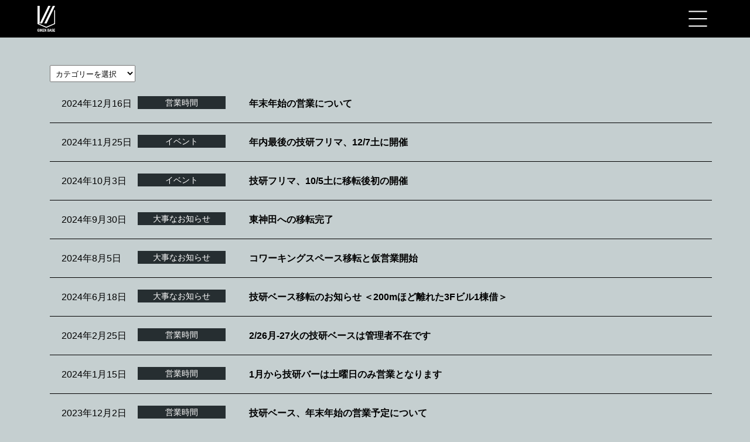

--- FILE ---
content_type: text/html; charset=UTF-8
request_url: https://gikenbase.com/past-info/page/2/
body_size: 20898
content:
<!DOCTYPE html>
<html lang="ja">
<head>
<!-- Google tag (gtag.js) -->
<script async src="https://www.googletagmanager.com/gtag/js?id=G-VL9CDE3D8J"></script>
<script>
  window.dataLayer = window.dataLayer || [];
  function gtag(){dataLayer.push(arguments);}
  gtag('js', new Date());

  gtag('config', 'G-VL9CDE3D8J');
</script>
<meta charset="UTF-8">

<meta name="description" content="浅草橋駅前徒歩30秒にある、技術者などつくる人たちが集う秘密基地。昼間はコワーキングスペース、夜や休日はイベントスペースとして利用できます。毎週水曜日の夜はサロンを開催し、ユルくコミュニケーションできます。">
<meta http-equiv="X-UA-Compatible" content="IE=edge,chrome=1">
<meta name="viewport" content="width=device-width,minimum-scale=1,initial-scale=1">
<link rel="alternate" type="application/rss+xml" title="技研ベース RSSフィード" href="https://gikenbase.com/feed/">
<link rel="shortcut icon" type="image/x-icon" href="https://gikenbase.com/wp-content/themes/giken2022/images/favicon.ico">
	<style>img:is([sizes="auto" i], [sizes^="auto," i]) { contain-intrinsic-size: 3000px 1500px }</style>
	
		<!-- All in One SEO 4.2.6.1 - aioseo.com -->
		<title>過去のお知らせ - 技研ベース - Page 2</title>
		<meta name="description" content="浅草橋駅前徒歩30秒にある、技術者などつくる人たちが集う秘密基地。昼間はコワーキングスペース、夜や休日はイベントスペースとして利用できます。毎週水曜日の夜はサロンを開催し、ユルくコミュニケーションできます。" />
		<meta name="robots" content="noindex, nofollow, max-image-preview:large" />
		<link rel="canonical" href="https://gikenbase.com/past-info/" />
		<link rel="prev" href="https://gikenbase.com/past-info/" />
		<link rel="next" href="https://gikenbase.com/past-info/page/3/" />
		<meta name="generator" content="All in One SEO (AIOSEO) 4.2.6.1 " />
		<meta property="og:locale" content="ja_JP" />
		<meta property="og:site_name" content="技研ベース - 浅草橋駅前徒歩30秒にある、技術者などつくる人たちが集う秘密基地。昼間はコワーキングスペース、夜や休日はイベントスペースとして利用できます。毎週水曜日の夜はサロンを開催し、ユルくコミュニケーションできます。" />
		<meta property="og:type" content="article" />
		<meta property="og:title" content="過去のお知らせ - 技研ベース - Page 2" />
		<meta property="og:url" content="https://gikenbase.com/past-info/" />
		<meta property="og:image" content="https://gikenbase.com/wp-content/uploads/2022/10/ogp.png" />
		<meta property="og:image:secure_url" content="https://gikenbase.com/wp-content/uploads/2022/10/ogp.png" />
		<meta property="og:image:width" content="1200" />
		<meta property="og:image:height" content="630" />
		<meta property="article:published_time" content="2022-09-01T09:07:13+00:00" />
		<meta property="article:modified_time" content="2022-09-01T09:08:34+00:00" />
		<meta property="article:publisher" content="https://www.facebook.com/GikenBase" />
		<meta name="twitter:card" content="summary_large_image" />
		<meta name="twitter:site" content="@gikenbase" />
		<meta name="twitter:title" content="過去のお知らせ - 技研ベース - Page 2" />
		<meta name="twitter:creator" content="@gikenbase" />
		<meta name="twitter:image" content="https://gikenbase.com/wp-content/uploads/2022/10/ogp.png" />
		<script type="application/ld+json" class="aioseo-schema">
			{"@context":"https:\/\/schema.org","@graph":[{"@type":"BreadcrumbList","@id":"https:\/\/gikenbase.com\/past-info\/page\/2\/#breadcrumblist","itemListElement":[{"@type":"ListItem","@id":"https:\/\/gikenbase.com\/#listItem","position":1,"item":{"@type":"WebPage","@id":"https:\/\/gikenbase.com\/","name":"\u30db\u30fc\u30e0","description":"\u6d45\u8349\u6a4b\u99c5\u524d\u5f92\u6b6930\u79d2\u306b\u3042\u308b\u3001\u6280\u8853\u8005\u306a\u3069\u3064\u304f\u308b\u4eba\u305f\u3061\u304c\u96c6\u3046\u79d8\u5bc6\u57fa\u5730\u3002\u663c\u9593\u306f\u30b3\u30ef\u30fc\u30ad\u30f3\u30b0\u30b9\u30da\u30fc\u30b9\u3001\u591c\u3084\u4f11\u65e5\u306f\u30a4\u30d9\u30f3\u30c8\u30b9\u30da\u30fc\u30b9\u3068\u3057\u3066\u5229\u7528\u3067\u304d\u307e\u3059\u3002\u6bce\u9031\u6c34\u66dc\u65e5\u306e\u591c\u306f\u30b5\u30ed\u30f3\u3092\u958b\u50ac\u3057\u3001\u30e6\u30eb\u304f\u30b3\u30df\u30e5\u30cb\u30b1\u30fc\u30b7\u30e7\u30f3\u3067\u304d\u307e\u3059\u3002","url":"https:\/\/gikenbase.com\/"},"nextItem":"https:\/\/gikenbase.com\/past-info\/#listItem"},{"@type":"ListItem","@id":"https:\/\/gikenbase.com\/past-info\/#listItem","position":2,"item":{"@type":"WebPage","@id":"https:\/\/gikenbase.com\/past-info\/","name":"\u904e\u53bb\u306e\u304a\u77e5\u3089\u305b","description":"\u6d45\u8349\u6a4b\u99c5\u524d\u5f92\u6b6930\u79d2\u306b\u3042\u308b\u3001\u6280\u8853\u8005\u306a\u3069\u3064\u304f\u308b\u4eba\u305f\u3061\u304c\u96c6\u3046\u79d8\u5bc6\u57fa\u5730\u3002\u663c\u9593\u306f\u30b3\u30ef\u30fc\u30ad\u30f3\u30b0\u30b9\u30da\u30fc\u30b9\u3001\u591c\u3084\u4f11\u65e5\u306f\u30a4\u30d9\u30f3\u30c8\u30b9\u30da\u30fc\u30b9\u3068\u3057\u3066\u5229\u7528\u3067\u304d\u307e\u3059\u3002\u6bce\u9031\u6c34\u66dc\u65e5\u306e\u591c\u306f\u30b5\u30ed\u30f3\u3092\u958b\u50ac\u3057\u3001\u30e6\u30eb\u304f\u30b3\u30df\u30e5\u30cb\u30b1\u30fc\u30b7\u30e7\u30f3\u3067\u304d\u307e\u3059\u3002","url":"https:\/\/gikenbase.com\/past-info\/"},"previousItem":"https:\/\/gikenbase.com\/#listItem"}]},{"@type":"CollectionPage","@id":"https:\/\/gikenbase.com\/past-info\/page\/2\/#collectionpage","url":"https:\/\/gikenbase.com\/past-info\/page\/2\/","name":"\u904e\u53bb\u306e\u304a\u77e5\u3089\u305b - \u6280\u7814\u30d9\u30fc\u30b9 - Page 2","description":"\u6d45\u8349\u6a4b\u99c5\u524d\u5f92\u6b6930\u79d2\u306b\u3042\u308b\u3001\u6280\u8853\u8005\u306a\u3069\u3064\u304f\u308b\u4eba\u305f\u3061\u304c\u96c6\u3046\u79d8\u5bc6\u57fa\u5730\u3002\u663c\u9593\u306f\u30b3\u30ef\u30fc\u30ad\u30f3\u30b0\u30b9\u30da\u30fc\u30b9\u3001\u591c\u3084\u4f11\u65e5\u306f\u30a4\u30d9\u30f3\u30c8\u30b9\u30da\u30fc\u30b9\u3068\u3057\u3066\u5229\u7528\u3067\u304d\u307e\u3059\u3002\u6bce\u9031\u6c34\u66dc\u65e5\u306e\u591c\u306f\u30b5\u30ed\u30f3\u3092\u958b\u50ac\u3057\u3001\u30e6\u30eb\u304f\u30b3\u30df\u30e5\u30cb\u30b1\u30fc\u30b7\u30e7\u30f3\u3067\u304d\u307e\u3059\u3002","inLanguage":"ja","isPartOf":{"@id":"https:\/\/gikenbase.com\/#website"},"breadcrumb":{"@id":"https:\/\/gikenbase.com\/past-info\/page\/2\/#breadcrumblist"}},{"@type":"Organization","@id":"https:\/\/gikenbase.com\/#organization","name":"\u6280\u7814\u30d9\u30fc\u30b9","url":"https:\/\/gikenbase.com\/","logo":{"@type":"ImageObject","url":"https:\/\/gikenbase.com\/wp-content\/uploads\/2022\/10\/logo-gikenbase_bk.png","@id":"https:\/\/gikenbase.com\/#organizationLogo","width":349,"height":512},"image":{"@id":"https:\/\/gikenbase.com\/#organizationLogo"},"sameAs":["https:\/\/www.facebook.com\/GikenBase","https:\/\/twitter.com\/gikenbase","https:\/\/www.instagram.com\/gikenbase"]},{"@type":"WebSite","@id":"https:\/\/gikenbase.com\/#website","url":"https:\/\/gikenbase.com\/","name":"\u6280\u7814\u30d9\u30fc\u30b9","description":"\u6d45\u8349\u6a4b\u99c5\u524d\u5f92\u6b6930\u79d2\u306b\u3042\u308b\u3001\u6280\u8853\u8005\u306a\u3069\u3064\u304f\u308b\u4eba\u305f\u3061\u304c\u96c6\u3046\u79d8\u5bc6\u57fa\u5730\u3002\u663c\u9593\u306f\u30b3\u30ef\u30fc\u30ad\u30f3\u30b0\u30b9\u30da\u30fc\u30b9\u3001\u591c\u3084\u4f11\u65e5\u306f\u30a4\u30d9\u30f3\u30c8\u30b9\u30da\u30fc\u30b9\u3068\u3057\u3066\u5229\u7528\u3067\u304d\u307e\u3059\u3002\u6bce\u9031\u6c34\u66dc\u65e5\u306e\u591c\u306f\u30b5\u30ed\u30f3\u3092\u958b\u50ac\u3057\u3001\u30e6\u30eb\u304f\u30b3\u30df\u30e5\u30cb\u30b1\u30fc\u30b7\u30e7\u30f3\u3067\u304d\u307e\u3059\u3002","inLanguage":"ja","publisher":{"@id":"https:\/\/gikenbase.com\/#organization"}}]}
		</script>
		<!-- All in One SEO -->

<link rel='stylesheet' id='wp-block-library-css' href='https://gikenbase.com/wp-includes/css/dist/block-library/style.min.css?ver=6.8.3' type='text/css' media='all' />
<style id='classic-theme-styles-inline-css' type='text/css'>
/*! This file is auto-generated */
.wp-block-button__link{color:#fff;background-color:#32373c;border-radius:9999px;box-shadow:none;text-decoration:none;padding:calc(.667em + 2px) calc(1.333em + 2px);font-size:1.125em}.wp-block-file__button{background:#32373c;color:#fff;text-decoration:none}
</style>
<link rel='stylesheet' id='wp-pagenavi-css' href='https://gikenbase.com/wp-content/plugins/wp-pagenavi/pagenavi-css.css?ver=2.70' type='text/css' media='all' />
<link rel='stylesheet' id='xo-slider-css' href='https://gikenbase.com/wp-content/plugins/xo-liteslider/css/base.css?ver=3.4.1' type='text/css' media='all' />
<link rel='stylesheet' id='style-css' href='https://gikenbase.com/wp-content/themes/giken2022/css/style.css?ver=1662027549' type='text/css' media='all' />
<link rel='stylesheet' id='commoncss-css' href='https://gikenbase.com/wp-content/themes/giken2022/css/common.css?ver=1664436782' type='text/css' media='all' />
<link rel='stylesheet' id='page-css' href='https://gikenbase.com/wp-content/themes/giken2022/css/page.css?ver=1666693642' type='text/css' media='all' />
<link rel='stylesheet' id='responsive-css' href='https://gikenbase.com/wp-content/themes/giken2022/css/responsive.css?ver=1664436163' type='text/css' media='all' />
<link rel='stylesheet' id='calendar-css' href='https://gikenbase.com/wp-content/themes/giken2022/library/calendar/main.css?ver=6.8.3' type='text/css' media='all' />
<script type="text/javascript" src="https://gikenbase.com/wp-includes/js/jquery/jquery.min.js?ver=3.7.1" id="jquery-core-js"></script>
<script type="text/javascript" src="https://gikenbase.com/wp-includes/js/jquery/jquery-migrate.min.js?ver=3.4.1" id="jquery-migrate-js"></script>
<link rel="https://api.w.org/" href="https://gikenbase.com/wp-json/" /><link rel="EditURI" type="application/rsd+xml" title="RSD" href="https://gikenbase.com/xmlrpc.php?rsd" />

</head>
	<body id="body" class="blog paged paged-2 wp-theme-giken2022"  ontouchstart="">


<header id="header">
<div id="headerIn">
		<div id="headerLogo">
			<p><a href="https://gikenbase.com"><img src="https://gikenbase.com/wp-content/themes/giken2022/images/logo-gikenbase.svg" alt="技研ベース"></a></p>
		</div>
		<!-- headerLogo -->
		
		<p id="menuBtn"></p>
		
</div>
<!-- headerIn -->
</header>

<div id="spNav">
<div class="scrollCont">
<div id="spNavIn">
	<nav>
		<div class="menu-main-container"><ul id="menu-main" class="menu"><li id="menu-item-55" class="menu-item menu-item-type-post_type menu-item-object-page menu-item-home menu-item-55"><a href="https://gikenbase.com/">TOP</a></li>
<li id="menu-item-64" class="menu-item menu-item-type-post_type menu-item-object-page menu-item-64"><a href="https://gikenbase.com/about/">About</a></li>
<li id="menu-item-451" class="menu-item menu-item-type-custom menu-item-object-custom menu-item-has-children menu-item-451"><a href="http://-">Guide</a>
<ul class="sub-menu">
	<li id="menu-item-58" class="menu-item menu-item-type-post_type menu-item-object-page menu-item-58"><a href="https://gikenbase.com/salon/">Salon</a></li>
	<li id="menu-item-75" class="menu-item menu-item-type-post_type menu-item-object-page menu-item-75"><a href="https://gikenbase.com/co-work/">Co-work</a></li>
	<li id="menu-item-59" class="menu-item menu-item-type-post_type menu-item-object-page menu-item-59"><a href="https://gikenbase.com/event/">Event</a></li>
</ul>
</li>
<li id="menu-item-61" class="menu-item menu-item-type-post_type menu-item-object-page menu-item-61"><a href="https://gikenbase.com/casestudy/">Case Study</a></li>
<li id="menu-item-62" class="menu-item menu-item-type-post_type menu-item-object-page menu-item-62"><a href="https://gikenbase.com/facility/">Facility</a></li>
<li id="menu-item-56" class="menu-item menu-item-type-post_type menu-item-object-page menu-item-56"><a href="https://gikenbase.com/blog/">BLOG</a></li>
</ul></div>	</nav>
			
		</div>
			
</div>
<!-- spNav -->
</div>

<main class="subPage">
<section id="info" class="secL l03">
	<div class="secIn">
<div class="asideWrap">
			<aside>
				<div id="archive">
<select  name='cat' id='cat' class='postform'>
	<option value='-1'>カテゴリーを選択</option>
	<option class="level-0" value="3">大事なお知らせ&nbsp;&nbsp;(5)</option>
	<option class="level-0" value="5">営業時間&nbsp;&nbsp;(14)</option>
	<option class="level-0" value="6">イベント&nbsp;&nbsp;(27)</option>
	<option class="level-0" value="9">メディア掲載&nbsp;&nbsp;(6)</option>
</select>
<script type="text/javascript"><!--
var dropdown = document.getElementById("cat");
function onCatChange() {
if ( dropdown.options[dropdown.selectedIndex].value > 0 ) {
location.href = "https://gikenbase.com/?cat="+dropdown.options[dropdown.selectedIndex].value;
}
}
dropdown.onchange = onCatChange;
--></script>
			</div>
			<!-- archive -->
			</aside>
		</div>
		

		<div class="newsListWrap">
			<ul id="newsTable">
					<li class="fontS">
	    <a href="https://gikenbase.com/777/">
	   	<div class="newsTable">
	       	<p class="newsTh">2024年12月16日</p>
	       	<p class="cat"><span>営業時間</span></p>
	       	<p class="newsTd">年末年始の営業について</p>
		</div>
		<!-- newsTable -->
		</a>
	</li>  

			<li class="fontS">
	    <a href="https://gikenbase.com/774/">
	   	<div class="newsTable">
	       	<p class="newsTh">2024年11月25日</p>
	       	<p class="cat"><span>イベント</span></p>
	       	<p class="newsTd">年内最後の技研フリマ、12/7土に開催</p>
		</div>
		<!-- newsTable -->
		</a>
	</li>  

			<li class="fontS">
	    <a href="https://gikenbase.com/766/">
	   	<div class="newsTable">
	       	<p class="newsTh">2024年10月3日</p>
	       	<p class="cat"><span>イベント</span></p>
	       	<p class="newsTd">技研フリマ、10/5土に移転後初の開催</p>
		</div>
		<!-- newsTable -->
		</a>
	</li>  

			<li class="fontS">
	    <a href="https://gikenbase.com/764/">
	   	<div class="newsTable">
	       	<p class="newsTh">2024年9月30日</p>
	       	<p class="cat"><span>大事なお知らせ</span></p>
	       	<p class="newsTd">東神田への移転完了</p>
		</div>
		<!-- newsTable -->
		</a>
	</li>  

			<li class="fontS">
	    <a href="https://gikenbase.com/758/">
	   	<div class="newsTable">
	       	<p class="newsTh">2024年8月5日</p>
	       	<p class="cat"><span>大事なお知らせ</span></p>
	       	<p class="newsTd">コワーキングスペース移転と仮営業開始</p>
		</div>
		<!-- newsTable -->
		</a>
	</li>  

			<li class="fontS">
	    <a href="https://gikenbase.com/745/">
	   	<div class="newsTable">
	       	<p class="newsTh">2024年6月18日</p>
	       	<p class="cat"><span>大事なお知らせ</span></p>
	       	<p class="newsTd">技研ベース移転のお知らせ ＜200mほど離れた3Fビル1棟借＞</p>
		</div>
		<!-- newsTable -->
		</a>
	</li>  

			<li class="fontS">
	    <a href="https://gikenbase.com/740/">
	   	<div class="newsTable">
	       	<p class="newsTh">2024年2月25日</p>
	       	<p class="cat"><span>営業時間</span></p>
	       	<p class="newsTd">2/26月-27火の技研ベースは管理者不在です</p>
		</div>
		<!-- newsTable -->
		</a>
	</li>  

			<li class="fontS">
	    <a href="https://gikenbase.com/730/">
	   	<div class="newsTable">
	       	<p class="newsTh">2024年1月15日</p>
	       	<p class="cat"><span>営業時間</span></p>
	       	<p class="newsTd">1月から技研バーは土曜日のみ営業となります</p>
		</div>
		<!-- newsTable -->
		</a>
	</li>  

			<li class="fontS">
	    <a href="https://gikenbase.com/725/">
	   	<div class="newsTable">
	       	<p class="newsTh">2023年12月2日</p>
	       	<p class="cat"><span>営業時間</span></p>
	       	<p class="newsTd">技研ベース、年末年始の営業予定について</p>
		</div>
		<!-- newsTable -->
		</a>
	</li>  

			<li class="fontS">
	    <a href="https://gikenbase.com/713/">
	   	<div class="newsTable">
	       	<p class="newsTh">2023年10月31日</p>
	       	<p class="cat"><span>営業時間</span></p>
	       	<p class="newsTd">11/3(金),11/4(土)技研バー休業のお知らせ</p>
		</div>
		<!-- newsTable -->
		</a>
	</li>  

			<li class="fontS">
	    <a href="https://gikenbase.com/700/">
	   	<div class="newsTable">
	       	<p class="newsTh">2023年10月17日</p>
	       	<p class="cat"><span>営業時間</span></p>
	       	<p class="newsTd">10/21(土)技研バー休業のお知らせ</p>
		</div>
		<!-- newsTable -->
		</a>
	</li>  

			<li class="fontS">
	    <a href="https://gikenbase.com/702/">
	   	<div class="newsTable">
	       	<p class="newsTh">2023年10月17日</p>
	       	<p class="cat"><span>営業時間</span></p>
	       	<p class="newsTd">10/19(木)コワーキングの休業のお知らせ</p>
		</div>
		<!-- newsTable -->
		</a>
	</li>  

			<li class="fontS">
	    <a href="https://gikenbase.com/705/">
	   	<div class="newsTable">
	       	<p class="newsTh">2023年10月16日</p>
	       	<p class="cat"><span>イベント</span></p>
	       	<p class="newsTd">MakerFaireTokyo2023に出展しました。</p>
		</div>
		<!-- newsTable -->
		</a>
	</li>  

			<li class="fontS">
	    <a href="https://gikenbase.com/693/">
	   	<div class="newsTable">
	       	<p class="newsTh">2023年9月11日</p>
	       	<p class="cat"><span>大事なお知らせ</span></p>
	       	<p class="newsTd">技研ベースは会員制スペースになります。</p>
		</div>
		<!-- newsTable -->
		</a>
	</li>  

			<li class="fontS">
	    <a href="https://gikenbase.com/691/">
	   	<div class="newsTable">
	       	<p class="newsTh">2023年9月8日</p>
	       	<p class="cat"><span>営業時間</span></p>
	       	<p class="newsTd">技研バーの休業のお知らせ</p>
		</div>
		<!-- newsTable -->
		</a>
	</li>  

			<li class="fontS">
	    <a href="https://gikenbase.com/687/">
	   	<div class="newsTable">
	       	<p class="newsTh">2023年8月8日</p>
	       	<p class="cat"><span>イベント</span></p>
	       	<p class="newsTd">技研フリマ、9/16土に開催します</p>
		</div>
		<!-- newsTable -->
		</a>
	</li>  

					   </ul>
	    <div class='wp-pagenavi' role='navigation'>
<a class="previouspostslink" rel="prev" aria-label="前のページ" href="https://gikenbase.com/past-info/">«</a><a class="page smaller" title="ページ 1" href="https://gikenbase.com/past-info/">1</a><span aria-current='page' class='current'>2</span><a class="page larger" title="ページ 3" href="https://gikenbase.com/past-info/page/3/">3</a><a class="page larger" title="ページ 4" href="https://gikenbase.com/past-info/page/4/">4</a><a class="nextpostslink" rel="next" aria-label="次のページ" href="https://gikenbase.com/past-info/page/3/">»</a>
</div>		</div>

		
		
	</div>
		
</section>


</main>

<footer>
	<div id="footerIn">
		<p>技研ベース</p>
		<p>〒101-0031<br>
			東京都千代田区東神田2-8-1 技研ベース<br>
		<span id="mail"><img src="https://gikenbase.com/wp-content/themes/giken2022/images/mail.svg"></span></p>

		<ul id="sns">
			<li><a href="https://www.facebook.com/GikenBase/" target="_blank"><img src="https://gikenbase.com/wp-content/themes/giken2022/images/logo-FB.svg" alt="FaceBook"></a></li>
			<li><a href="https://www.instagram.com/gikenbase/" target="_blank"><img src="https://gikenbase.com/wp-content/themes/giken2022/images/logo-IG.svg" alt="instagram"></a></li>
			<li><a href="https://twitter.com/gikenbase" target="_blank"><img src="https://gikenbase.com/wp-content/themes/giken2022/images/logo-twitter.svg" alt="twitter"></a></li>
		</ul>
	</div>
	<!-- footerIn -->
	<p class="copyright">Copyright 2019-2024 ワタナベ技研LLC</p>
</footer>

<div id="toTop">
	<a id="toTopBtn" href="#body">▲ TO TOP</a>
</div>
</body>
<script
  src="https://code.jquery.com/jquery-3.6.1.js"
  integrity="sha256-3zlB5s2uwoUzrXK3BT7AX3FyvojsraNFxCc2vC/7pNI="
  crossorigin="anonymous"></script>

<script type="speculationrules">
{"prefetch":[{"source":"document","where":{"and":[{"href_matches":"\/*"},{"not":{"href_matches":["\/wp-*.php","\/wp-admin\/*","\/wp-content\/uploads\/*","\/wp-content\/*","\/wp-content\/plugins\/*","\/wp-content\/themes\/giken2022\/*","\/*\\?(.+)"]}},{"not":{"selector_matches":"a[rel~=\"nofollow\"]"}},{"not":{"selector_matches":".no-prefetch, .no-prefetch a"}}]},"eagerness":"conservative"}]}
</script>
<script type="text/javascript" src="https://gikenbase.com/wp-content/themes/giken2022/js/script.js?ver=202000" id="script-js"></script>
<script type="text/javascript" src="https://gikenbase.com/wp-content/themes/giken2022/library/calendar/main.js?ver=202000" id="calendar-js"></script>
</html>



--- FILE ---
content_type: text/css
request_url: https://gikenbase.com/wp-content/themes/giken2022/css/style.css?ver=1662027549
body_size: 2099
content:
@charset "UTF-8";

/*reset*/
/*
 reset
==============================*/
html, body, div, span, applet, object, iframe,
h1, h2, h3, h4, h5, h6, p, blockquote, pre,
a, abbr, acronym, address, big, cite, code,
del, dfn, em, img, ins, kbd, q, s, samp,
small, strike, strong, sub, sup, tt, var,
b, u, i,
dl, dt, dd, ol, ul, li,
fieldset, form, label, legend,
table, caption, tbody, tfoot, thead, tr, th, td,
article, aside, canvas, details, embed,
figure, figcaption, footer, header, hgroup,
menu, nav, output, section, summary,
time, mark, audio, video {
margin: 0;
padding: 0;
border: 0;
font-size: 100%;
font: inherit;
vertical-align: baseline;
}

article, aside, details, figcaption, figure,footer, header, hgroup, menu, nav, section {
display: block;
}

body{
	font-family: '游ゴシック',YuGothic,'Hiragino Kaku Gothic Pro','ヒラギノ角ゴ Pro W3','メイリオ',Meiryo,'ＭＳ Ｐゴシック', sans-serif;
	line-height: 2;
	color: #000;
	font-size: 20px;
	width: 100%;
	background: #C5CFD0;
	position: relative;
}
address,caption,cite,code,dfn,em,strong,th,var{
font-style:normal;
font-weight:normal;
}
h1,
h2,
h3,
h4,
h5,
h6{
font-size:100%;
font-weight:normal;
}
ol, ul{list-style: none;}
blockquote, q {quotes: none;}
blockquote::before, blockquote::after,
q::before, q::after {
content: '';
content: none;
}
table {
border-collapse: collapse;
border-spacing: 0;
}
img{
	max-width:100%;
	/*width:auto;*/
	height:auto;
	vertical-align: bottom;
	margin: 0;
	padding: 0;
}
a{
	-webkit-backface-visibility: hidden;
	backface-visibility: hidden
}
a img{border:none;}
a:link{
	color: #006956;
	text-decoration: underline;
}
a:visited,/* 訪問済みのリンク */
a:active{/* 選択中のリンク */
	color: #6E00FF;
	text-decoration: underline;
}

/*box-sizing */
*,
*:after,
*:before {
	-moz-box-sizing:border-box;
	box-sizing:border-box;
	-webkit-font-smoothing:antialiased;
	font-smoothing:antialiased;
	text-rendering:optimizeLegibility;
}

strong{
	font-weight: bold;
}

ol,ul{
	padding-left: 1em;
}

ol li{
	list-style-type: decimal;
}

.secIn ul li{
	list-style-type: disc;
}

#blog ul{
	padding: 0 !important;
}

#info ul li{
	list-style-type: none !important;


--- FILE ---
content_type: text/css
request_url: https://gikenbase.com/wp-content/themes/giken2022/css/common.css?ver=1664436782
body_size: 6067
content:
@charset "UTF-8";

/* container */

.fontS{
	font-family: '游ゴシック',YuGothic,'Hiragino Kaku Gothic Pro','ヒラギノ角ゴ Pro W3','メイリオ',Meiryo,'ＭＳ Ｐゴシック', sans-serif;
	line-height: 1.6;
	color: #000;
	font-size: 16px;
}

.mb1{
	margin-bottom: 1em;
}

#mainImg{
	margin-bottom: 20px;
	position: relative;
}

#mainImg img{
	width: 100%;
	max-height: 80Vh;
	object-fit:cover;
	
}

#mainImg.page img{
	width: 100%;
	max-height: 50Vh;
	object-fit:cover;
	/*object-position: left top;*/
}

#mainImg .logo{
	position: absolute;
	top: 0;
	left: 50%;
	transform: translateX(-50%);
  	-webkit- transform: translateX(-50%);
	width: 150px;
	z-index: 100;
}

section {
	padding-bottom: 80px;
}

section .secIn{
	width: 100%;
	max-width: 1150px;
	margin: 0 auto;
}

.dF{
	display: flex;
	-webkit-flex-wrap: wrap;
	    -ms-flex-wrap: wrap;
	        flex-wrap: wrap;
}

.column{
	padding: 0 10px;
}

.column-1{
	width: calc(100% / 8 * 1);
}

.column-2{
	width: calc(100% / 8 * 2);
}

.column-3{
	width: calc(100% / 8 * 3);
}

.column-4{
	width: calc(100% / 8 * 4);
}

.column-4-2{
	width: calc(100% / 8 * 4);
	margin: 0 auto;
	margin-bottom: 30px;
}

.column-5{
	width: calc(100% / 8 * 5);
}

.column-5-2{
	width: calc(100% / 8 * 5);
	margin: 0 auto;
	margin-bottom: 30px;
}


.column-6{
	width: calc(100% / 8 * 6);
}

.column-7{
	width: calc(100% / 8 * 7);
}

.column-8{
	width: calc(100% / 8 * 8);
}
.mb10{
	margin-bottom: 10px;
}

.mb20{
	margin-bottom: 20px;
}

.mb30{
	margin-bottom: 30px;
}

.fwb{
	font-weight: bold;
}

h4{
	font-weight: bold;
}

.guideIn img{
	width: 100%;
	height: auto;
}

/* common */

h3.hS01{
	font-size: 30px;
	font-weight: bold;
	position: relative;
	width: 100%;
	margin: 0 10px;
}

h3.hS01 span{
	font-size: 16px;
	font-weight: normal;
	margin-left: 20px;
}

h3.hS01:after{
	content: "";
	display: block;
	width: calc(100% - 20px);
	height: 1px;
	background: #000;
	position: absolute;
	bottom: 17px;
	left: 0;
}


/* header */
body.subpage,
body.blog{
	padding-top: 64px;
}
#header{
	width: 100%;
	position: fixed;
	top: -65px;
	left: 0;
	z-index: 9999;
	-webkit-transition: top .5s;
	   -moz-transition: top .5s;
	    -ms-transition: top .5s;
	     -o-transition: top .5s;
	        transition: top .5s;
	background: #000;
	padding: 10px 0;
}

.subpage #header,
.blog #header{
	top: 0;
}


#header.bg{
	top: 0;
}

#header.active{
	top: 0;
}

#headerIn{
	width: 90%;
	margin: 0 auto;
	position: relative;
}

#headerLogo{
	width: 30px;
}

#menuBtn{
    display: block;
    width: 50px;
    height: 50px;
    background: url(../images/bars_24.svg);
    background-repeat: no-repeat;
    -webkit-background-size: 100%;
    -o-background-size: 100%;
    background-size: 100%;
    position: absolute;
    top: 50%;
    right: 0;
    cursor: pointer;
    transform: translateY(-50%);
  	-webkit- transform: translateY(-50%);
    -webkit-transition: background .5s;
       -moz-transition: background .5s;
        -ms-transition: background .5s;
         -o-transition: background .5s;
            transition: background .5s;
}

#menuBtn.active{
    display: block;
    width: 50px;
    height: 50px;
    background: url(../images/915_x_h.svg);
    background-repeat: no-repeat;
    -webkit-background-size: 100%;
    -o-background-size: 100%;
    background-size: 100%;
    
}

#spNav{
	width: 20vw;
	height: calc(100vh - 65px);
	opacity: 0;
	background: #000;
	position: fixed;
	top: 60px;
	right: -20vw;
	z-index: 1000;
/*	display: none;*/
	padding: 40px;
	-webkit-transition: right .5s;
	   -moz-transition: right .5s;
	    -ms-transition: right .5s;
	     -o-transition: right .5s;
	        transition: right .5s;
}

#spNav.active{
	right: 0;
	opacity: 1;
}

#spNav ul li{
	border-bottom: 1px solid #fff;
}

#spNav ul li a{
	color: #FFF;
	text-decoration: none;
	padding: 10px 10px;
	display: block;
}

#spNav ul ul{
	margin-left: 20px;
}

#spNav ul ul li{
	border-bottom: 1px dotted #fff;
}

#spNav ul ul li:last-child{
	border-bottom: none;
}

/* footer */
footer{
	background: #262e31;
	padding-bottom: 10px;
	
}
#footerIn{
	width: 100%;
	max-width: 1150px;
	margin: 0 auto;
	color: #fff;
	padding-top: 150px;
	padding-bottom: 50px;
	position: relative;
}

#footerIn #sns{
	position: absolute;
	top: 30px;
	right: 0;
}

#footerIn #sns li{
	display: inline-block;
	margin-left: 10px;
}

#footerIn #sns li a{
	display: block;
	width: 64px;
}

#toTop {
    position: fixed;
    bottom: 10px;
    right: 10px;
    z-index: 1000;
    -webkit-border-radius: 5px;
    border-radius: 5px;
    z-index: 500;
}

#toTop a {
    display: block;
    text-align: center;
    background: rgba(0,0,0,.8);
    color: #fff;
    font-weight: bold;
    font-size: 12px;
    padding: 5px 10px;
    text-decoration: none;
}

#blog li a{
	color: #000;
	text-decoration: none;
	-webkit-transition: opacity .5s;
	   -moz-transition: opacity .5s;
	    -ms-transition: opacity .5s;
	     -o-transition: opacity .5s;
	        transition: opacity .5s;
}

#blog li a:hover{
	opacity: 0.8;
}

#notice{
	background: #000;
	text-align: center;
	padding: 15px 0;
	position: relative;
	z-index: 2000;
}

#notice a{
	color: #fff;
	text-decoration: none;
}


.linkBtn{
	text-align: center;
}

.linkBtn a{
	display: block;
	background: #000;
	color: #FFF;
	text-decoration: none;
	padding: 15px 0;
	-webkit-transition: opacity .5s;
	   -moz-transition: opacity .5s;
	    -ms-transition: opacity .5s;
	     -o-transition: opacity .5s;
	        transition: opacity .5s;
}

.linkBtn a:hover{
	opacity: 0.8;
}

.linkBtn span{
	display: inline-block;
	position: relative;
}
	
.linkBtn span:after{
	content: url("../images/icon-link01.svg");
	display: block;
	width: 20px;
	height: 20px;
	position: absolute;
	top: 1px;
	right: -25px;
}


#calendar{
	background: #FFF;
	padding: 20px;
}

#menu-item-451 > a{
	pointer-events: none;
}

#mail{
	display: block;
	width: 200px;
}

#footerIn p{
	line-height: 1.4;
}

.copyright{
	font-size: 14px;
	margin-top: 20px;
	text-align: center;
	color: #FFF;
}

.pl0{
	padding-left: 0;
}
.pr0{
	padding-right: 0;
}

.gallery a{
	pointer-events: none;
}

#blog ul li{
	list-style-type: none !important;
}

--- FILE ---
content_type: text/css
request_url: https://gikenbase.com/wp-content/themes/giken2022/css/page.css?ver=1666693642
body_size: 3786
content:
@charset "UTF-8";

#info ul li{
	border-bottom: 1px solid #000;
}

#info h3{
	margin-bottom: 0 !important;
	line-height: 1;
}

#info h3.hS01:after{
	bottom: 2px;
}

#info ul li a{
	display: block;
	padding: 20px;
	color: #000;
	-webkit-transition: background .5s;
	   -moz-transition: background .5s;
	    -ms-transition: background .5s;
	     -o-transition: background .5s;
	        transition: background .5s;
	text-decoration: none;
}

#info ul li a:hover{
	background: rgba(255,255,255,.4);
}

#info .newsTable{
	overflow: hidden;
}

#info .newsTable .newsTh{
	width: 130px;
	float: left;
}

#info .newsTable .cat{
	width: 150px;
	float: left;
}

#info .newsTable .cat span{
	display:block;
	background: #262E31;
	color: #fff;
	font-size: 14px;
	padding: 0 5px;
	width: 100%;
	text-align: center;
}

#info .newsTable .newsTd{
	width: calc(100% - 320px);
	float: right;
	font-weight: bold;
}

#guide .guideWrap{
	border-top: #000 1px solid;
	margin: 0 10px;
}

#guide .guideWrap .guideIn{
	border-bottom: 1px solid #000;
	padding: 20px 0;
}

#guide .guideWrap .guideIn h4{
	font-weight: bold;
}

.jireiIn{
	margin-bottom: 30px;
}

#blog .thumb img{
	width: 100%;
	height: 190px;
	object-fit: cover;
}

.postIn{
	background: #FFF;
	padding: 40px;
	margin-top: 40px;
}

.postHead{
	border-bottom: 1px solid #000;
	margin-bottom: 20px;
}


.postHead .date{
	font-size: 16px;
}

h2.singleTtl{
	font-weight: bold;
}

.post-categories li a{
	display: inline-block;
	background: #262e31;
	color: #FFF;
	text-decoration: none;
	font-size: 16px;
	padding: 0 10px;
}

.jireiWrap dt{
	font-weight: bold;
	border-bottom: 1px solid #000;
	line-height: 1.2;
	padding-bottom: 5px;
}

.jireiWrap dd h5{
	font-size: 14px;
	margin-bottom: 10px;
}

.jireiWrap img{
	width: 100%;
	height: auto;
}

.foodWrap img{
	width: 100%;
	height: 315px;
	object-fit:cover;
}

#workTable{
	background: #FFF;
	width: 100%;
}

#workTable th{
	text-align: center;
	vertical-align: middle;
	padding: 10px;
	font-size: 14px;
	border: 1px solid #ccc;
}
#workTable td{
	text-align: center;
	vertical-align: middle;
	padding: 10px;
	font-size: 14px;
	border: 1px solid #ccc;
}

#workTable thead{
	color: #fff;
	border: 1px solid #fff;
}

#workTable thead th{
	border: 1px solid #fff;
	background: #262e31;
}

#workTable thead th.c2{
	background: #b59439;
}
#workTable thead th.c3{
	background: #999999;
}
#workTable thead th.c4{
	background: #b57961;
}

#workTable tbody tr:nth-child(odd){ 
	background: #eee;
}

#workTable tbody tr:nth-child(odd) td.c2{
	background: #e5ddca;
}
#workTable tbody tr:nth-child(odd) td.c3{
	background: #dedede;
}
#workTable tbody tr:nth-child(odd) td.c4{
	background: #e0cdc6;
}

.past{
	text-align: left;
	margin-top: 10px;
	margin-left: 10px;
}

#blog a{
	line-height: 1.2;
}

.anchor {
    padding-top: 60px;
    margin-top:-60px;
}

#access dt{
	font-weight: bold;
}

#access dd{
	font-size: 16px;
	line-height: 1.6;
	margin-bottom: 10px;
}

#map iframe,
#map object,
#map embed {
  -webkit-filter: grayscale(100%);
  -moz-filter: grayscale(100%);
  -ms-filter: grayscale(100%);
  -o-filter: grayscale(100%);
  filter: grayscale(100%);
  -webkit-transition: all 0.7s ease;
  -moz-transition: all 0.7s ease;
  -o-transition: all 0.7s ease;
  transition: all  0.7s ease;
}

#map iframe:hover,
#map object:hover,
#map embed:hover {
  -webkit-filter: grayscale(0%);
  -moz-filter: grayscale(0%);
  -ms-filter: grayscale(0%);
  -o-filter: grayscale(0%);
  filter: grayscale(0%);
}

#info{
	margin-top: 40px;
}

.wp-pagenavi{
	margin-top: 30px;
}

.wp-pagenavi span.current{
	background: #262E31;
	color: #fff;
}

.wp-pagenavi a{
	color: #262E31;
	text-decoration: none;
}

.postCont p{
	margin-bottom: 1em;
}


#calendar{
	height: 1200px;
}

.fc .fc-daygrid-day-frame{
	height: 40px;
}

#archive{
	padding-left: 20px;
}

#archive select{
	padding: 5px;
	cursor: pointer;
}

--- FILE ---
content_type: text/css
request_url: https://gikenbase.com/wp-content/themes/giken2022/css/responsive.css?ver=1664436163
body_size: 2158
content:
@charset "UTF-8";

/* container */

@media screen and (max-width: 1200px) {
	
	section .secIn {
	    width: 90%;
	}
	#footerIn{
		width: 90%;
	}

	#spNav{
		right: -50vw;
		width: 50vw;
	}

	.newsTd{
		width: 100% !important;
		margin-top: 10px;
		display: block;
		clear: both;
	}

	#info .newsTable .newsTh{
		width: 150px;
	}


}

@media screen and (max-width: 768px) {



	img{
		width: 100%;
		height: auto;
	}
.dF .sp_column-1{
	width: 100% !important;
	margin-bottom: 20px;
}

.dF .sp_column-2{
	width: 50% !important;
	margin-bottom: 20px;
}

#mainImg .logo{
	width: 67px;
}

#mainImg .logo img{
	max-height: none;
	width: auto;
}

#blog .thumb img{
	height: 100px
}

.foodWrap img{
	height: auto;
}

#spNav{
	width: 60vw;
	padding: 5px;
	top: 65px;
}

#spNav ul li a{
	font-size: 16px;
}

}

/* home */

@media screen and (max-width: 1024px) {
	
}

@media screen and (max-width: 768px) {

   #calendar {
        width: 98%;
        margin: 0 auto;
    }
    .fc-header-toolbar{
        padding-top:10px;
        margin-bottom: 6px!important;
    }
    .fc-day-grid-event .fc-content{/*--ver 3.9.0 word wrap------*/
        white-space: normal!important;
        word-wrap:break-word!important;
    }
    /*-- iPhone Vertical View--*/
    @media screen and (max-width: 480px) {
        .fc-event {
            font-size:18px;/*--event title font size--*/
            margin-bottom: 4px;/*--　帯の隙間 event clearance--*/
        }
        /*-- ヘッダ　ツールバー --*/
        .fc-header-toolbar{
            position: -webkit-sticky;
            position: sticky;
            top: 0px;
            z-index:9;
            background-color:white;
        }
        .fc-center h2{ /*-- 年月表示 --*/
            margin-top:10px;
        }
        /*-- カレンダーヘッダ Sun to Sat --*/
        .fc-head{
            position: -webkit-sticky;
            position: sticky;
            top: 86px;
            z-index:10;
            background-color:#e9e9e9;/*--背景色--*/
        }
    }

    .fc .fc-button{
    	padding: auto !important;
    }

    #body > main > section:nth-child(4) > div > div > div > div > div:nth-child(2){
    	overflow: scroll;
    }

    #workTable{
    	width: 700px;
    }

}



--- FILE ---
content_type: image/svg+xml
request_url: https://gikenbase.com/wp-content/themes/giken2022/images/logo-gikenbase.svg
body_size: 4330
content:
<?xml version="1.0" encoding="utf-8"?>
<!-- Generator: Adobe Illustrator 26.5.0, SVG Export Plug-In . SVG Version: 6.00 Build 0)  -->
<svg version="1.1" id="レイヤー_1" xmlns="http://www.w3.org/2000/svg" xmlns:xlink="http://www.w3.org/1999/xlink" x="0px"
	 y="0px" viewBox="0 0 349.12 512" style="enable-background:new 0 0 349.12 512;" xml:space="preserve">
<style type="text/css">
	.st0{fill:#FFFFFF;}
</style>
<g>
	<g>
		<polygon class="st0" points="135.14,348.63 180.19,348.63 348.98,-0.48 303.93,-0.48 		"/>
		<polygon class="st0" points="45.05,348.63 90.09,348.63 258.88,-0.48 213.84,-0.48 		"/>
		<polygon class="st0" points="0,-0.48 0,-0.48 0,348.63 0,359.77 174.56,435.91 349.12,359.77 349.12,86.8 331.1,86.8 
			331.1,348.63 174.56,415.77 18.02,348.63 45.05,348.63 45.05,-0.48 		"/>
	</g>
	<g>
		<path class="st0" d="M24.5,469.03c-0.23-1.07-0.6-2.06-1.11-2.95c-0.51-0.89-1.16-1.64-1.95-2.22c-0.79-0.59-1.75-0.88-2.88-0.88
			c-2.66,0-4.58,1.48-5.75,4.45c-1.18,2.97-1.76,7.87-1.76,14.72c0,3.27,0.1,6.24,0.31,8.9c0.2,2.66,0.57,4.92,1.11,6.79
			c0.54,1.87,1.3,3.3,2.3,4.29c1,1,2.29,1.5,3.87,1.5c0.66,0,1.39-0.18,2.19-0.54c0.79-0.36,1.53-0.89,2.22-1.61
			c0.69-0.72,1.26-1.62,1.72-2.72c0.46-1.1,0.69-2.39,0.69-3.87v-5.6h-7.28v-8.13h17.87v29.52h-8.13v-5.06h-0.15
			c-1.33,2.15-2.93,3.67-4.79,4.56c-1.87,0.89-4.1,1.34-6.71,1.34c-3.38,0-6.12-0.59-8.24-1.76c-2.12-1.18-3.78-2.99-4.98-5.44
			c-1.2-2.45-2.01-5.48-2.42-9.09C0.2,491.62,0,487.44,0,482.68c0-4.6,0.29-8.64,0.88-12.12c0.59-3.48,1.6-6.38,3.03-8.7
			c1.43-2.33,3.32-4.08,5.67-5.25c2.35-1.18,5.29-1.76,8.82-1.76c6.03,0,10.38,1.5,13.04,4.49c2.66,2.99,3.99,7.27,3.99,12.84H24.84
			C24.84,471.16,24.73,470.11,24.5,469.03z"/>
		<path class="st0" d="M43.32,455.92h11.04v54.75H43.32V455.92z"/>
		<path class="st0" d="M72.84,477.85H73l13.96-21.93h11.96l-14.88,23.46l16.56,31.29H88.18L76.91,488.2l-4.06,6.21v16.26H61.8
			v-54.75h11.04V477.85z"/>
		<path class="st0" d="M133.19,464.97h-19.55v12.88h18.4v9.05h-18.4v14.72h20.32v9.05H102.6v-54.75h30.6V464.97z"/>
		<path class="st0" d="M165.17,493.42h0.15v-37.5h10.12v54.75h-12.58l-13.5-38.34h-0.15v38.34h-10.12v-54.75h12.73L165.17,493.42z"
			/>
		<path class="st0" d="M215.39,455.92c2.25,0,4.33,0.23,6.25,0.69c1.92,0.46,3.57,1.23,4.95,2.3c1.38,1.07,2.45,2.51,3.22,4.29
			c0.77,1.79,1.15,3.99,1.15,6.59c0,2.97-0.69,5.51-2.07,7.63c-1.38,2.12-3.45,3.57-6.21,4.33v0.15c3.07,0.41,5.49,1.71,7.28,3.91
			c1.79,2.2,2.68,5.14,2.68,8.82c0,2.15-0.28,4.19-0.84,6.14c-0.56,1.94-1.52,3.64-2.88,5.1c-1.35,1.46-3.12,2.62-5.29,3.49
			c-2.17,0.87-4.87,1.3-8.09,1.3h-18.63v-54.75H215.39z M211.09,478.39c3.07,0,5.3-0.55,6.71-1.65c1.41-1.1,2.11-2.95,2.11-5.56
			s-0.64-4.45-1.92-5.52c-1.28-1.07-3.3-1.61-6.06-1.61h-3.99v14.34H211.09z M212.25,502.54c2.66,0,4.8-0.59,6.44-1.76
			c1.64-1.18,2.45-3.35,2.45-6.52c0-1.58-0.22-2.9-0.65-3.95c-0.44-1.05-1.02-1.89-1.76-2.53c-0.74-0.64-1.62-1.09-2.65-1.34
			c-1.02-0.26-2.15-0.38-3.37-0.38h-4.75v16.49H212.25z"/>
		<path class="st0" d="M261.55,455.92l14.49,54.75h-11.5l-2.53-11.58h-14.57l-2.53,11.58h-11.5l14.49-54.75H261.55z M260.09,490.04
			l-5.29-24.61h-0.15l-5.29,24.61H260.09z"/>
		<path class="st0" d="M288,495.18c0,1.28,0.1,2.44,0.31,3.49c0.2,1.05,0.59,1.93,1.15,2.65c0.56,0.72,1.32,1.28,2.26,1.69
			c0.94,0.41,2.13,0.61,3.57,0.61c1.69,0,3.21-0.55,4.56-1.65c1.35-1.1,2.03-2.8,2.03-5.1c0-1.23-0.17-2.29-0.5-3.18
			c-0.33-0.89-0.88-1.7-1.65-2.42c-0.77-0.72-1.78-1.37-3.03-1.95c-1.25-0.59-2.8-1.19-4.64-1.8c-2.45-0.82-4.58-1.71-6.36-2.68
			c-1.79-0.97-3.29-2.11-4.49-3.41c-1.2-1.3-2.08-2.81-2.65-4.52c-0.56-1.71-0.84-3.69-0.84-5.94c0-5.42,1.51-9.46,4.52-12.11
			c3.02-2.66,7.16-3.99,12.42-3.99c2.45,0,4.72,0.27,6.79,0.81c2.07,0.54,3.86,1.41,5.37,2.61c1.51,1.2,2.68,2.74,3.53,4.6
			c0.84,1.87,1.27,4.1,1.27,6.71v1.53h-10.58c0-2.61-0.46-4.61-1.38-6.02c-0.92-1.41-2.45-2.11-4.6-2.11
			c-1.23,0-2.25,0.18-3.07,0.54c-0.82,0.36-1.47,0.83-1.96,1.42c-0.49,0.59-0.82,1.26-1,2.03c-0.18,0.77-0.27,1.56-0.27,2.38
			c0,1.69,0.36,3.11,1.07,4.26c0.72,1.15,2.25,2.21,4.6,3.18l8.51,3.68c2.1,0.92,3.81,1.88,5.14,2.88c1.33,1,2.39,2.07,3.18,3.22
			c0.79,1.15,1.34,2.42,1.65,3.8c0.31,1.38,0.46,2.91,0.46,4.6c0,5.78-1.67,9.98-5.02,12.61c-3.35,2.63-8.01,3.95-13.99,3.95
			c-6.24,0-10.7-1.35-13.38-4.06c-2.68-2.71-4.03-6.59-4.03-11.66v-2.22H288V495.18z"/>
		<path class="st0" d="M348.35,464.97H328.8v12.88h18.4v9.05h-18.4v14.72h20.32v9.05h-31.36v-54.75h30.6V464.97z"/>
	</g>
</g>
</svg>


--- FILE ---
content_type: image/svg+xml
request_url: https://gikenbase.com/wp-content/themes/giken2022/images/bars_24.svg
body_size: 673
content:
<?xml version="1.0" encoding="utf-8"?>
<!-- Generator: Adobe Illustrator 26.4.1, SVG Export Plug-In . SVG Version: 6.00 Build 0)  -->
<svg version="1.1" id="レイヤー_1" xmlns="http://www.w3.org/2000/svg" xmlns:xlink="http://www.w3.org/1999/xlink" x="0px"
	 y="0px" viewBox="0 0 48 48" style="enable-background:new 0 0 48 48;" xml:space="preserve">
<style type="text/css">
	.st0{fill:none;}
	.st1{fill:none;stroke:#FFFFFF;stroke-width:2;stroke-linecap:square;stroke-linejoin:round;}
</style>
<g id="Rect_最後透明に_">
	<rect class="st0" width="48" height="48"/>
</g>
<line class="st1" x1="10" y1="12" x2="38" y2="12"/>
<line class="st1" x1="10" y1="24" x2="38" y2="24"/>
<line class="st1" x1="10" y1="36" x2="38" y2="36"/>
</svg>


--- FILE ---
content_type: image/svg+xml
request_url: https://gikenbase.com/wp-content/themes/giken2022/images/mail.svg
body_size: 6096
content:
<?xml version="1.0" encoding="utf-8"?>
<!-- Generator: Adobe Illustrator 26.4.1, SVG Export Plug-In . SVG Version: 6.00 Build 0)  -->
<svg version="1.1" id="レイヤー_1" xmlns="http://www.w3.org/2000/svg" xmlns:xlink="http://www.w3.org/1999/xlink" x="0px"
	 y="0px" viewBox="0 0 110.01 12.56" style="enable-background:new 0 0 110.01 12.56;" xml:space="preserve">
<style type="text/css">
	.st0{fill:#FFFFFF;}
</style>
<g>
	<g>
		<path class="st0" d="M0.65,2.05C0.26,2.05,0,1.75,0,1.37C0,1,0.28,0.7,0.66,0.7c0.4,0,0.65,0.3,0.65,0.67
			C1.31,1.79,1.03,2.05,0.65,2.05z M1.15,9.74h-1V3.2h1V9.74z"/>
	</g>
	<g>
		<path class="st0" d="M8.36,9.74h-1V5.88c0-1.07-0.38-2-1.52-2c-0.85,0-1.72,0.72-1.72,1.86v4.01h-1V4.88
			c0-0.67-0.02-1.16-0.05-1.69h0.89l0.06,1.07h0.02c0.32-0.64,1.08-1.21,2.1-1.21c0.82,0,2.21,0.49,2.21,2.71V9.74z"/>
	</g>
	<g>
		<path class="st0" d="M10.4,3.2c0-0.82,0-1.88,0.72-2.61c0.43-0.42,1-0.59,1.51-0.59c0.42,0,0.76,0.1,0.97,0.19l-0.17,0.78
			c-0.18-0.07-0.41-0.16-0.76-0.16c-1.03,0-1.28,0.96-1.28,2.01V3.2h1.58v0.78H11.4v5.76h-1V3.98H9.5V3.2H10.4z"/>
	</g>
	<g>
		<path class="st0" d="M19.57,6.42c0,2.44-1.61,3.47-3.06,3.47c-1.68,0-2.97-1.26-2.97-3.37c0-2.23,1.39-3.47,3.06-3.47
			C18.38,3.05,19.57,4.41,19.57,6.42z M16.56,3.83c-1.42,0-2,1.39-2,2.65c0,1.45,0.8,2.63,1.98,2.63c1.19,0,2.01-1.18,2.01-2.65
			C18.55,5.29,17.99,3.83,16.56,3.83z"/>
	</g>
	<g>
		<path class="st0" d="M26.67,6.68c-0.06,0.31-0.1,0.59-0.1,0.8c0,0.52,0.17,0.76,0.49,0.77c0.71,0.01,1.48-1,1.48-2.6
			c0-1.99-1.13-3.37-3.15-3.37c-2.19,0-4.03,1.82-4.03,4.63c0,2.24,1.42,3.65,3.38,3.65c0.78,0,1.47-0.18,2.01-0.48l0.19,0.54
			c-0.71,0.38-1.45,0.54-2.33,0.54c-2.17,0-3.97-1.57-3.97-4.19c0-2.83,1.91-5.27,4.85-5.27c2.27,0,3.74,1.62,3.74,3.83
			c0,2.12-1.1,3.32-2.33,3.32c-0.52,0-1-0.36-0.95-1.2h-0.05c-0.49,0.83-1.12,1.2-1.89,1.2c-0.74,0-1.4-0.61-1.4-1.66
			c0-1.67,1.31-3.26,3.18-3.26c0.55,0,1.02,0.11,1.35,0.26L26.67,6.68z M26.33,4.68c-0.13-0.05-0.36-0.11-0.67-0.11
			c-1.25,0-2.24,1.24-2.24,2.59c0,0.62,0.31,1.04,0.9,1.04c0.8,0,1.54-1.06,1.7-1.9L26.33,4.68z"/>
	</g>
	<g>
		<path class="st0" d="M36.04,3.19c-0.04,0.47-0.06,1-0.06,1.8V8.8c0,1.14-0.02,3.75-3.12,3.75c-0.74,0-1.56-0.18-2.05-0.52
			l0.26-0.78c0.42,0.25,1.06,0.49,1.83,0.49c1.2,0,2.08-0.64,2.08-2.36V8.61h-0.02c-0.34,0.61-1.03,1.12-2.03,1.12
			c-1.56,0-2.67-1.38-2.67-3.21c0-2.27,1.42-3.47,2.83-3.47c1.12,0,1.7,0.6,1.98,1.13h0.02l0.05-0.98H36.04z M34.98,5.71
			c0-1.14-0.83-1.86-1.74-1.86c-1.15,0-1.96,1.02-1.96,2.6c0,1.39,0.67,2.48,1.94,2.48c0.74,0,1.75-0.56,1.75-1.92V5.71z"/>
	</g>
	<g>
		<path class="st0" d="M38.45,2.05c-0.38,0-0.65-0.3-0.65-0.68c0-0.37,0.28-0.67,0.66-0.67c0.4,0,0.65,0.3,0.65,0.67
			C39.11,1.79,38.83,2.05,38.45,2.05z M38.95,9.74h-1V3.2h1V9.74z"/>
	</g>
	<g>
		<path class="st0" d="M46,9.74h-1.22l-2.25-3.23l-0.6,0.68v2.54h-1v-9.6h1v6.1h0.02c0.16-0.23,0.38-0.52,0.56-0.73l1.96-2.31h1.2
			l-2.46,2.7L46,9.74z"/>
	</g>
	<g>
		<path class="st0" d="M51.53,9.46c-0.37,0.18-1.06,0.41-2.05,0.41c-1.91,0-3.05-1.34-3.05-3.3c0-2.05,1.15-3.53,2.91-3.53
			c2.02,0,2.53,1.85,2.53,2.99c0,0.23-0.01,0.4-0.02,0.55H47.4c0.01,1.81,1.04,2.49,2.22,2.49c0.82,0,1.31-0.17,1.71-0.34
			L51.53,9.46z M50.89,5.84c0.01-0.89-0.36-2.04-1.64-2.04c-1.2,0-1.73,1.14-1.82,2.04H50.89z"/>
	</g>
	<g>
		<path class="st0" d="M58.59,9.74h-1V5.88c0-1.07-0.38-2-1.52-2c-0.85,0-1.72,0.72-1.72,1.86v4.01h-1V4.88
			c0-0.67-0.02-1.16-0.05-1.69h0.89l0.06,1.07h0.02c0.32-0.64,1.08-1.21,2.1-1.21c0.82,0,2.21,0.49,2.21,2.71V9.74z"/>
	</g>
	<g>
		<path class="st0" d="M61.55,4.26c0.41-0.76,1.15-1.21,2.17-1.21c1.55,0,2.64,1.33,2.64,3.35c0,2.38-1.45,3.49-2.81,3.49
			c-0.95,0-1.64-0.38-2.11-1.22H61.4l-0.06,1.08h-0.86c0.02-0.43,0.05-1.09,0.05-1.62V0.14h1v4.11H61.55z M61.52,7.18
			c0,0.97,0.73,1.88,1.83,1.88c1.27,0,1.98-1.09,1.98-2.64c0-1.37-0.67-2.57-1.94-2.57c-1.14,0-1.87,1.07-1.87,2.03V7.18z"/>
	</g>
	<g>
		<path class="st0" d="M72.14,8.18c0,0.54,0.01,1.1,0.1,1.56h-0.91l-0.1-0.84h-0.04c-0.34,0.52-1.01,0.98-1.93,0.98
			c-1.25,0-1.91-0.91-1.91-1.86c0-1.57,1.37-2.42,3.79-2.41c0-0.55,0-1.8-1.49-1.8c-0.56,0-1.15,0.16-1.59,0.47L67.82,3.6
			c0.53-0.35,1.26-0.55,1.99-0.55c1.85,0,2.33,1.31,2.33,2.6V8.18z M71.16,6.34c-1.24,0-2.78,0.18-2.78,1.56
			c0,0.84,0.53,1.21,1.13,1.21c0.97,0,1.65-0.74,1.65-1.54V6.34z"/>
	</g>
	<g>
		<path class="st0" d="M77.12,4.2c-0.24-0.16-0.68-0.38-1.27-0.38c-0.72,0-1.1,0.44-1.1,0.97c0,0.56,0.37,0.83,1.21,1.19
			c1.05,0.43,1.67,0.98,1.67,1.97c0,1.16-0.89,1.93-2.32,1.93c-0.65,0-1.27-0.18-1.71-0.44l0.28-0.77c0.35,0.2,0.91,0.44,1.47,0.44
			c0.88,0,1.31-0.47,1.31-1.06c0-0.61-0.35-0.95-1.21-1.3c-1.1-0.44-1.67-1.06-1.67-1.85c0-1.02,0.82-1.86,2.13-1.86
			c0.62,0,1.15,0.18,1.5,0.4L77.12,4.2z"/>
	</g>
	<g>
		<path class="st0" d="M83.78,9.46c-0.37,0.18-1.06,0.41-2.05,0.41c-1.91,0-3.05-1.34-3.05-3.3c0-2.05,1.15-3.53,2.91-3.53
			c2.02,0,2.53,1.85,2.53,2.99c0,0.23-0.01,0.4-0.02,0.55h-4.45c0.01,1.81,1.04,2.49,2.22,2.49c0.82,0,1.31-0.17,1.71-0.34
			L83.78,9.46z M83.14,5.84c0.01-0.89-0.36-2.04-1.64-2.04c-1.2,0-1.73,1.14-1.82,2.04H83.14z"/>
	</g>
	<g>
		<path class="st0" d="M85.34,9.13c0-0.46,0.3-0.78,0.72-0.78c0.42,0,0.71,0.32,0.71,0.78c0,0.43-0.28,0.76-0.72,0.76
			C85.59,9.88,85.34,9.52,85.34,9.13z"/>
	</g>
	<g>
		<path class="st0" d="M92.65,9.5c-0.29,0.14-0.94,0.37-1.78,0.37c-1.87,0-3.11-1.33-3.11-3.33c0-2.02,1.33-3.49,3.35-3.49
			c0.73,0,1.32,0.22,1.57,0.35l-0.25,0.8c-0.28-0.16-0.71-0.34-1.34-0.34c-1.51,0-2.3,1.21-2.3,2.61c0,1.58,0.95,2.58,2.27,2.58
			c0.65,0,1.09-0.18,1.42-0.32L92.65,9.5z"/>
	</g>
	<g>
		<path class="st0" d="M99.59,6.42c0,2.44-1.61,3.47-3.06,3.47c-1.68,0-2.97-1.26-2.97-3.37c0-2.23,1.39-3.47,3.06-3.47
			C98.41,3.05,99.59,4.41,99.59,6.42z M96.58,3.83c-1.42,0-2,1.39-2,2.65c0,1.45,0.8,2.63,1.98,2.63c1.19,0,2.01-1.18,2.01-2.65
			C98.57,5.29,98.01,3.83,96.58,3.83z"/>
	</g>
	<g>
		<path class="st0" d="M110.01,9.74h-0.98V5.96c0-1.27-0.46-2.09-1.44-2.09c-0.8,0-1.54,0.76-1.54,1.75v4.11h-0.98V5.71
			c0-1.04-0.44-1.83-1.37-1.83c-0.85,0-1.61,0.84-1.61,1.86v4.01h-0.98V4.88c0-0.67-0.02-1.15-0.05-1.69h0.88L102,4.25h0.04
			c0.36-0.64,0.96-1.2,1.99-1.2c0.85,0,1.51,0.53,1.79,1.31h0.02c0.43-0.78,1.09-1.31,2.1-1.31c0.8,0,2.08,0.52,2.08,2.76V9.74z"/>
	</g>
</g>
</svg>


--- FILE ---
content_type: image/svg+xml
request_url: https://gikenbase.com/wp-content/themes/giken2022/images/logo-FB.svg
body_size: 648
content:
<?xml version="1.0" encoding="utf-8"?>
<!-- Generator: Adobe Illustrator 26.5.0, SVG Export Plug-In . SVG Version: 6.00 Build 0)  -->
<svg version="1.1" id="Ebene_1" xmlns="http://www.w3.org/2000/svg" xmlns:xlink="http://www.w3.org/1999/xlink" x="0px" y="0px"
	 viewBox="0 0 512 512" style="enable-background:new 0 0 512 512;" xml:space="preserve">
<style type="text/css">
	.st0{fill:#FFFFFF;}
</style>
<g>
	<path class="st0" d="M512,257.56c0-141.38-114.62-256-256-256S0,116.17,0,257.56c0,127.78,93.62,233.69,216,252.89V331.56h-65v-74
		h65v-56.4c0-64.16,38.22-99.6,96.69-99.6c28.01,0,57.31,5,57.31,5v63h-32.28c-31.8,0-41.72,19.73-41.72,39.98v48.02h71l-11.35,74
		H296v178.89C418.38,491.24,512,385.33,512,257.56z"/>
</g>
</svg>


--- FILE ---
content_type: application/javascript
request_url: https://gikenbase.com/wp-content/themes/giken2022/js/script.js?ver=202000
body_size: 1407
content:
// spnav

$(function(){
  $("#menuBtn").on("click", function() {
        // $("#spNav").stop(true, false).fadeToggle();
        $("#spNav").toggleClass("active");
        $("#menuBtn").toggleClass("active");
        $("#header").toggleClass("active");
  });

});


// $(function(){
//   var state = false;
//   var scrollpos;
 
//   $('#menuBtn').on('click', function(){
//     if(state == false) {
//       scrollpos = $(window).scrollTop();
//       $('body').addClass('fixed').css({'top': -scrollpos});
//       state = true;
//     } else {
//       $('body').removeClass('fixed').css({'top': 0});
//       window.scrollTo( 0 , scrollpos );
//       state = false;
//     }
//   });
 
// });



$(function(){
    $('a[href^="#"]').click(function(){
        var speed = 500;
        var href= $(this).attr("href");
        var target = $(href == "#" || href == "" ? 'html' : href);
        var position = target.offset().top;
        $("html, body").animate({scrollTop:position}, speed, "swing");
        return false;
    });
});

$(function () {
    var pagetop = $('#toTop');
    pagetop.hide();
    $(window).scroll(function () {
      if ($(this).scrollTop() > 150) {
        pagetop.fadeIn();

      } else {
        pagetop.fadeOut();
      }
    });
});

$(function () {
    var pagetop = $('#header');
    $(window).scroll(function () {
      if ($(this).scrollTop() > 50) {
        pagetop.addClass('bg');

      } else {
        pagetop.removeClass('bg');
      }
    });
});

